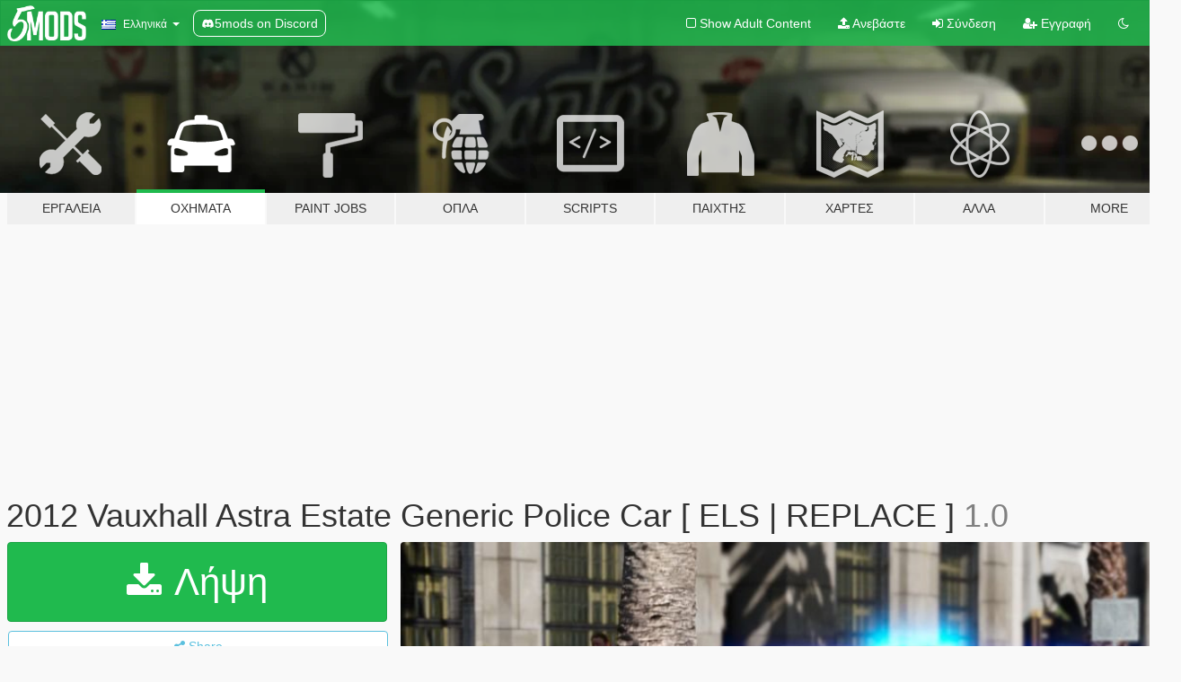

--- FILE ---
content_type: text/html; charset=utf-8
request_url: https://el.gta5-mods.com/vehicles/2012-vauxhall-astra-estate-generic-police-car-els-replace
body_size: 17207
content:

<!DOCTYPE html>
<html lang="el" dir="ltr">
<head>
	<title>
		2012 Vauxhall Astra Estate Generic Police Car [ ELS | REPLACE ] - GTA5-Mods.com
	</title>

		<script
		  async
		  src="https://hb.vntsm.com/v4/live/vms/sites/gta5-mods.com/index.js"
        ></script>

        <script>
          self.__VM = self.__VM || [];
          self.__VM.push(function (admanager, scope) {
            scope.Config.buildPlacement((configBuilder) => {
              configBuilder.add("billboard");
              configBuilder.addDefaultOrUnique("mobile_mpu").setBreakPoint("mobile")
            }).display("top-ad");

            scope.Config.buildPlacement((configBuilder) => {
              configBuilder.add("leaderboard");
              configBuilder.addDefaultOrUnique("mobile_mpu").setBreakPoint("mobile")
            }).display("central-ad");

            scope.Config.buildPlacement((configBuilder) => {
              configBuilder.add("mpu");
              configBuilder.addDefaultOrUnique("mobile_mpu").setBreakPoint("mobile")
            }).display("side-ad");

            scope.Config.buildPlacement((configBuilder) => {
              configBuilder.add("leaderboard");
              configBuilder.addDefaultOrUnique("mpu").setBreakPoint({ mediaQuery: "max-width:1200px" })
            }).display("central-ad-2");

            scope.Config.buildPlacement((configBuilder) => {
              configBuilder.add("leaderboard");
              configBuilder.addDefaultOrUnique("mobile_mpu").setBreakPoint("mobile")
            }).display("bottom-ad");

            scope.Config.buildPlacement((configBuilder) => {
              configBuilder.add("desktop_takeover");
              configBuilder.addDefaultOrUnique("mobile_takeover").setBreakPoint("mobile")
            }).display("takeover-ad");

            scope.Config.get('mpu').display('download-ad-1');
          });
        </script>

	<meta charset="utf-8">
	<meta name="viewport" content="width=320, initial-scale=1.0, maximum-scale=1.0">
	<meta http-equiv="X-UA-Compatible" content="IE=edge">
	<meta name="msapplication-config" content="none">
	<meta name="theme-color" content="#20ba4e">
	<meta name="msapplication-navbutton-color" content="#20ba4e">
	<meta name="apple-mobile-web-app-capable" content="yes">
	<meta name="apple-mobile-web-app-status-bar-style" content="#20ba4e">
	<meta name="csrf-param" content="authenticity_token" />
<meta name="csrf-token" content="BRI6LgrIcxEyF81gkgjlQjZkVbHmcEJgfDc53yIU3yDyTMoszB61GyvP41eVWzM6y6PMn0EQWc5cn4gGFLZnIA==" />
	    <!--suppress ALL -->

    <meta property="og:url" content="https://el.gta5-mods.com/vehicles/2012-vauxhall-astra-estate-generic-police-car-els-replace">
    <meta property="og:title" content="2012 Vauxhall Astra Estate Generic Police Car [ ELS | REPLACE ]">
    <meta property="og:description" content="This is my first full convert from GTA:SA as well as my first attempt at templating! There will be bugs im sure and its not as high quality as some modders but for a first attempt this has turned out ok in my opinion!   Reskins allowed but please do NOT reupload the model, please link back to this one.   2012 Vauxhall Astra Estate Generic UK Police   Model: GTASA miki_mays  Converted to GTAV: TheCopman123  Model Fixes &amp;amp; Edits: TheC...">
    <meta property="og:site_name" content="GTA5-Mods.com">
    <meta property="og:image" content="https://img.gta5-mods.com/q75/images/2012-vauxhall-astra-estate-generic-police-car-els-replace/b5b44d-20190428191919_1.jpg">

    <meta name="twitter:card" content="summary_large_image">
    <meta name="twitter:site" content="@5mods">
    <meta name="twitter:title" content="2012 Vauxhall Astra Estate Generic Police Car [ ELS | REPLACE ]">
    <meta name="twitter:description" content="This is my first full convert from GTA:SA as well as my first attempt at templating! There will be bugs im sure and its not as high quality as some modders but for a first attempt this has turned out ok in my opinion!   Reskins allowed but please do NOT reupload the model, please link back to this one.   2012 Vauxhall Astra Estate Generic UK Police   Model: GTASA miki_mays  Converted to GTAV: TheCopman123  Model Fixes &amp;amp; Edits: TheC...">
    <meta name="twitter:image" content="https://img.gta5-mods.com/q75/images/2012-vauxhall-astra-estate-generic-police-car-els-replace/b5b44d-20190428191919_1.jpg">


	<link rel="shortcut icon" type="image/x-icon" href="https://images.gta5-mods.com/icons/favicon.png">
	<link rel="stylesheet" media="screen" href="/assets/application-7e510725ebc5c55e88a9fd87c027a2aa9e20126744fbac89762e0fd54819c399.css" />
	    <link rel="alternate" hreflang="id" href="https://id.gta5-mods.com/vehicles/2012-vauxhall-astra-estate-generic-police-car-els-replace">
    <link rel="alternate" hreflang="ms" href="https://ms.gta5-mods.com/vehicles/2012-vauxhall-astra-estate-generic-police-car-els-replace">
    <link rel="alternate" hreflang="bg" href="https://bg.gta5-mods.com/vehicles/2012-vauxhall-astra-estate-generic-police-car-els-replace">
    <link rel="alternate" hreflang="ca" href="https://ca.gta5-mods.com/vehicles/2012-vauxhall-astra-estate-generic-police-car-els-replace">
    <link rel="alternate" hreflang="cs" href="https://cs.gta5-mods.com/vehicles/2012-vauxhall-astra-estate-generic-police-car-els-replace">
    <link rel="alternate" hreflang="da" href="https://da.gta5-mods.com/vehicles/2012-vauxhall-astra-estate-generic-police-car-els-replace">
    <link rel="alternate" hreflang="de" href="https://de.gta5-mods.com/vehicles/2012-vauxhall-astra-estate-generic-police-car-els-replace">
    <link rel="alternate" hreflang="el" href="https://el.gta5-mods.com/vehicles/2012-vauxhall-astra-estate-generic-police-car-els-replace">
    <link rel="alternate" hreflang="en" href="https://www.gta5-mods.com/vehicles/2012-vauxhall-astra-estate-generic-police-car-els-replace">
    <link rel="alternate" hreflang="es" href="https://es.gta5-mods.com/vehicles/2012-vauxhall-astra-estate-generic-police-car-els-replace">
    <link rel="alternate" hreflang="fr" href="https://fr.gta5-mods.com/vehicles/2012-vauxhall-astra-estate-generic-police-car-els-replace">
    <link rel="alternate" hreflang="gl" href="https://gl.gta5-mods.com/vehicles/2012-vauxhall-astra-estate-generic-police-car-els-replace">
    <link rel="alternate" hreflang="ko" href="https://ko.gta5-mods.com/vehicles/2012-vauxhall-astra-estate-generic-police-car-els-replace">
    <link rel="alternate" hreflang="hi" href="https://hi.gta5-mods.com/vehicles/2012-vauxhall-astra-estate-generic-police-car-els-replace">
    <link rel="alternate" hreflang="it" href="https://it.gta5-mods.com/vehicles/2012-vauxhall-astra-estate-generic-police-car-els-replace">
    <link rel="alternate" hreflang="hu" href="https://hu.gta5-mods.com/vehicles/2012-vauxhall-astra-estate-generic-police-car-els-replace">
    <link rel="alternate" hreflang="mk" href="https://mk.gta5-mods.com/vehicles/2012-vauxhall-astra-estate-generic-police-car-els-replace">
    <link rel="alternate" hreflang="nl" href="https://nl.gta5-mods.com/vehicles/2012-vauxhall-astra-estate-generic-police-car-els-replace">
    <link rel="alternate" hreflang="nb" href="https://no.gta5-mods.com/vehicles/2012-vauxhall-astra-estate-generic-police-car-els-replace">
    <link rel="alternate" hreflang="pl" href="https://pl.gta5-mods.com/vehicles/2012-vauxhall-astra-estate-generic-police-car-els-replace">
    <link rel="alternate" hreflang="pt-BR" href="https://pt.gta5-mods.com/vehicles/2012-vauxhall-astra-estate-generic-police-car-els-replace">
    <link rel="alternate" hreflang="ro" href="https://ro.gta5-mods.com/vehicles/2012-vauxhall-astra-estate-generic-police-car-els-replace">
    <link rel="alternate" hreflang="ru" href="https://ru.gta5-mods.com/vehicles/2012-vauxhall-astra-estate-generic-police-car-els-replace">
    <link rel="alternate" hreflang="sl" href="https://sl.gta5-mods.com/vehicles/2012-vauxhall-astra-estate-generic-police-car-els-replace">
    <link rel="alternate" hreflang="fi" href="https://fi.gta5-mods.com/vehicles/2012-vauxhall-astra-estate-generic-police-car-els-replace">
    <link rel="alternate" hreflang="sv" href="https://sv.gta5-mods.com/vehicles/2012-vauxhall-astra-estate-generic-police-car-els-replace">
    <link rel="alternate" hreflang="vi" href="https://vi.gta5-mods.com/vehicles/2012-vauxhall-astra-estate-generic-police-car-els-replace">
    <link rel="alternate" hreflang="tr" href="https://tr.gta5-mods.com/vehicles/2012-vauxhall-astra-estate-generic-police-car-els-replace">
    <link rel="alternate" hreflang="uk" href="https://uk.gta5-mods.com/vehicles/2012-vauxhall-astra-estate-generic-police-car-els-replace">
    <link rel="alternate" hreflang="zh-CN" href="https://zh.gta5-mods.com/vehicles/2012-vauxhall-astra-estate-generic-police-car-els-replace">

  <script src="/javascripts/ads.js"></script>

		<!-- Nexus Google Tag Manager -->
		<script nonce="true">
//<![CDATA[
				window.dataLayer = window.dataLayer || [];

						window.dataLayer.push({
								login_status: 'Guest',
								user_id: undefined,
								gta5mods_id: undefined,
						});

//]]>
</script>
		<script nonce="true">
//<![CDATA[
				(function(w,d,s,l,i){w[l]=w[l]||[];w[l].push({'gtm.start':
				new Date().getTime(),event:'gtm.js'});var f=d.getElementsByTagName(s)[0],
				j=d.createElement(s),dl=l!='dataLayer'?'&l='+l:'';j.async=true;j.src=
				'https://www.googletagmanager.com/gtm.js?id='+i+dl;f.parentNode.insertBefore(j,f);
				})(window,document,'script','dataLayer','GTM-KCVF2WQ');

//]]>
</script>		<!-- End Nexus Google Tag Manager -->
</head>
<body class=" el">
	<!-- Google Tag Manager (noscript) -->
	<noscript><iframe src="https://www.googletagmanager.com/ns.html?id=GTM-KCVF2WQ"
										height="0" width="0" style="display:none;visibility:hidden"></iframe></noscript>
	<!-- End Google Tag Manager (noscript) -->

<div id="page-cover"></div>
<div id="page-loading">
	<span class="graphic"></span>
	<span class="message">Φορτώνει...</span>
</div>

<div id="page-cover"></div>

<nav id="main-nav" class="navbar navbar-default">
  <div class="container">
    <div class="navbar-header">
      <a class="navbar-brand" href="/"></a>

      <ul class="nav navbar-nav">
        <li id="language-dropdown" class="dropdown">
          <a href="#language" class="dropdown-toggle" data-toggle="dropdown">
            <span class="famfamfam-flag-gr icon"></span>&nbsp;
            <span class="language-name">Ελληνικά</span>
            <span class="caret"></span>
          </a>

          <ul class="dropdown-menu dropdown-menu-with-footer">
                <li>
                  <a href="https://id.gta5-mods.com/vehicles/2012-vauxhall-astra-estate-generic-police-car-els-replace">
                    <span class="famfamfam-flag-id"></span>
                    <span class="language-name">Bahasa Indonesia</span>
                  </a>
                </li>
                <li>
                  <a href="https://ms.gta5-mods.com/vehicles/2012-vauxhall-astra-estate-generic-police-car-els-replace">
                    <span class="famfamfam-flag-my"></span>
                    <span class="language-name">Bahasa Melayu</span>
                  </a>
                </li>
                <li>
                  <a href="https://bg.gta5-mods.com/vehicles/2012-vauxhall-astra-estate-generic-police-car-els-replace">
                    <span class="famfamfam-flag-bg"></span>
                    <span class="language-name">Български</span>
                  </a>
                </li>
                <li>
                  <a href="https://ca.gta5-mods.com/vehicles/2012-vauxhall-astra-estate-generic-police-car-els-replace">
                    <span class="famfamfam-flag-catalonia"></span>
                    <span class="language-name">Català</span>
                  </a>
                </li>
                <li>
                  <a href="https://cs.gta5-mods.com/vehicles/2012-vauxhall-astra-estate-generic-police-car-els-replace">
                    <span class="famfamfam-flag-cz"></span>
                    <span class="language-name">Čeština</span>
                  </a>
                </li>
                <li>
                  <a href="https://da.gta5-mods.com/vehicles/2012-vauxhall-astra-estate-generic-police-car-els-replace">
                    <span class="famfamfam-flag-dk"></span>
                    <span class="language-name">Dansk</span>
                  </a>
                </li>
                <li>
                  <a href="https://de.gta5-mods.com/vehicles/2012-vauxhall-astra-estate-generic-police-car-els-replace">
                    <span class="famfamfam-flag-de"></span>
                    <span class="language-name">Deutsch</span>
                  </a>
                </li>
                <li>
                  <a href="https://el.gta5-mods.com/vehicles/2012-vauxhall-astra-estate-generic-police-car-els-replace">
                    <span class="famfamfam-flag-gr"></span>
                    <span class="language-name">Ελληνικά</span>
                  </a>
                </li>
                <li>
                  <a href="https://www.gta5-mods.com/vehicles/2012-vauxhall-astra-estate-generic-police-car-els-replace">
                    <span class="famfamfam-flag-gb"></span>
                    <span class="language-name">English</span>
                  </a>
                </li>
                <li>
                  <a href="https://es.gta5-mods.com/vehicles/2012-vauxhall-astra-estate-generic-police-car-els-replace">
                    <span class="famfamfam-flag-es"></span>
                    <span class="language-name">Español</span>
                  </a>
                </li>
                <li>
                  <a href="https://fr.gta5-mods.com/vehicles/2012-vauxhall-astra-estate-generic-police-car-els-replace">
                    <span class="famfamfam-flag-fr"></span>
                    <span class="language-name">Français</span>
                  </a>
                </li>
                <li>
                  <a href="https://gl.gta5-mods.com/vehicles/2012-vauxhall-astra-estate-generic-police-car-els-replace">
                    <span class="famfamfam-flag-es-gl"></span>
                    <span class="language-name">Galego</span>
                  </a>
                </li>
                <li>
                  <a href="https://ko.gta5-mods.com/vehicles/2012-vauxhall-astra-estate-generic-police-car-els-replace">
                    <span class="famfamfam-flag-kr"></span>
                    <span class="language-name">한국어</span>
                  </a>
                </li>
                <li>
                  <a href="https://hi.gta5-mods.com/vehicles/2012-vauxhall-astra-estate-generic-police-car-els-replace">
                    <span class="famfamfam-flag-in"></span>
                    <span class="language-name">हिन्दी</span>
                  </a>
                </li>
                <li>
                  <a href="https://it.gta5-mods.com/vehicles/2012-vauxhall-astra-estate-generic-police-car-els-replace">
                    <span class="famfamfam-flag-it"></span>
                    <span class="language-name">Italiano</span>
                  </a>
                </li>
                <li>
                  <a href="https://hu.gta5-mods.com/vehicles/2012-vauxhall-astra-estate-generic-police-car-els-replace">
                    <span class="famfamfam-flag-hu"></span>
                    <span class="language-name">Magyar</span>
                  </a>
                </li>
                <li>
                  <a href="https://mk.gta5-mods.com/vehicles/2012-vauxhall-astra-estate-generic-police-car-els-replace">
                    <span class="famfamfam-flag-mk"></span>
                    <span class="language-name">Македонски</span>
                  </a>
                </li>
                <li>
                  <a href="https://nl.gta5-mods.com/vehicles/2012-vauxhall-astra-estate-generic-police-car-els-replace">
                    <span class="famfamfam-flag-nl"></span>
                    <span class="language-name">Nederlands</span>
                  </a>
                </li>
                <li>
                  <a href="https://no.gta5-mods.com/vehicles/2012-vauxhall-astra-estate-generic-police-car-els-replace">
                    <span class="famfamfam-flag-no"></span>
                    <span class="language-name">Norsk</span>
                  </a>
                </li>
                <li>
                  <a href="https://pl.gta5-mods.com/vehicles/2012-vauxhall-astra-estate-generic-police-car-els-replace">
                    <span class="famfamfam-flag-pl"></span>
                    <span class="language-name">Polski</span>
                  </a>
                </li>
                <li>
                  <a href="https://pt.gta5-mods.com/vehicles/2012-vauxhall-astra-estate-generic-police-car-els-replace">
                    <span class="famfamfam-flag-br"></span>
                    <span class="language-name">Português do Brasil</span>
                  </a>
                </li>
                <li>
                  <a href="https://ro.gta5-mods.com/vehicles/2012-vauxhall-astra-estate-generic-police-car-els-replace">
                    <span class="famfamfam-flag-ro"></span>
                    <span class="language-name">Română</span>
                  </a>
                </li>
                <li>
                  <a href="https://ru.gta5-mods.com/vehicles/2012-vauxhall-astra-estate-generic-police-car-els-replace">
                    <span class="famfamfam-flag-ru"></span>
                    <span class="language-name">Русский</span>
                  </a>
                </li>
                <li>
                  <a href="https://sl.gta5-mods.com/vehicles/2012-vauxhall-astra-estate-generic-police-car-els-replace">
                    <span class="famfamfam-flag-si"></span>
                    <span class="language-name">Slovenščina</span>
                  </a>
                </li>
                <li>
                  <a href="https://fi.gta5-mods.com/vehicles/2012-vauxhall-astra-estate-generic-police-car-els-replace">
                    <span class="famfamfam-flag-fi"></span>
                    <span class="language-name">Suomi</span>
                  </a>
                </li>
                <li>
                  <a href="https://sv.gta5-mods.com/vehicles/2012-vauxhall-astra-estate-generic-police-car-els-replace">
                    <span class="famfamfam-flag-se"></span>
                    <span class="language-name">Svenska</span>
                  </a>
                </li>
                <li>
                  <a href="https://vi.gta5-mods.com/vehicles/2012-vauxhall-astra-estate-generic-police-car-els-replace">
                    <span class="famfamfam-flag-vn"></span>
                    <span class="language-name">Tiếng Việt</span>
                  </a>
                </li>
                <li>
                  <a href="https://tr.gta5-mods.com/vehicles/2012-vauxhall-astra-estate-generic-police-car-els-replace">
                    <span class="famfamfam-flag-tr"></span>
                    <span class="language-name">Türkçe</span>
                  </a>
                </li>
                <li>
                  <a href="https://uk.gta5-mods.com/vehicles/2012-vauxhall-astra-estate-generic-police-car-els-replace">
                    <span class="famfamfam-flag-ua"></span>
                    <span class="language-name">Українська</span>
                  </a>
                </li>
                <li>
                  <a href="https://zh.gta5-mods.com/vehicles/2012-vauxhall-astra-estate-generic-police-car-els-replace">
                    <span class="famfamfam-flag-cn"></span>
                    <span class="language-name">中文</span>
                  </a>
                </li>
          </ul>
        </li>
        <li class="discord-link">
          <a href="https://discord.gg/2PR7aMzD4U" target="_blank" rel="noreferrer">
            <img src="https://images.gta5-mods.com/site/discord-header.svg" height="15px" alt="">
            <span>5mods on Discord</span>
          </a>
        </li>
      </ul>
    </div>

    <ul class="nav navbar-nav navbar-right">
        <li>
          <a href="/adult_filter" title="Light mode">
              <span class="fa fa-square-o"></span>
            <span>Show Adult <span class="adult-filter__content-text">Content</span></span>
          </a>
        </li>
      <li class="hidden-xs">
        <a href="/upload">
          <span class="icon fa fa-upload"></span>
          Ανεβάστε
        </a>
      </li>

        <li>
          <a href="/login?r=/vehicles/2012-vauxhall-astra-estate-generic-police-car-els-replace">
            <span class="icon fa fa-sign-in"></span>
            <span class="login-text">Σύνδεση</span>
          </a>
        </li>

        <li class="hidden-xs">
          <a href="/register?r=/vehicles/2012-vauxhall-astra-estate-generic-police-car-els-replace">
            <span class="icon fa fa-user-plus"></span>
            Εγγραφή
          </a>
        </li>

        <li>
            <a href="/dark_mode" title="Dark mode">
              <span class="fa fa-moon-o"></span>
            </a>
        </li>

      <li id="search-dropdown">
        <a href="#search" class="dropdown-toggle" data-toggle="dropdown">
          <span class="fa fa-search"></span>
        </a>

        <div class="dropdown-menu">
          <div class="form-inline">
            <div class="form-group">
              <div class="input-group">
                <div class="input-group-addon"><span  class="fa fa-search"></span></div>
                <input type="text" class="form-control" placeholder="Ψάξε για GTA 5 mods...">
              </div>
            </div>
            <button type="submit" class="btn btn-primary">
              Αναζήτηση
            </button>
          </div>
        </div>
      </li>
    </ul>
  </div>
</nav>

<div id="banner" class="vehicles">
  <div class="container hidden-xs">
    <div id="intro">
      <h1 class="styled">Καλωσόρισες στο GTA5-Mods.com</h1>
      <p>Select one of the following categories to start browsing the latest GTA 5 PC mods:</p>
    </div>
  </div>

  <div class="container">
    <ul id="navigation" class="clearfix el">
        <li class="tools ">
          <a href="/tools">
            <span class="icon-category"></span>
            <span class="label-border"></span>
            <span class="label-category ">
              <span>Εργαλεία</span>
            </span>
          </a>
        </li>
        <li class="vehicles active">
          <a href="/vehicles">
            <span class="icon-category"></span>
            <span class="label-border"></span>
            <span class="label-category ">
              <span>Οχήματα</span>
            </span>
          </a>
        </li>
        <li class="paintjobs ">
          <a href="/paintjobs">
            <span class="icon-category"></span>
            <span class="label-border"></span>
            <span class="label-category ">
              <span>Paint Jobs</span>
            </span>
          </a>
        </li>
        <li class="weapons ">
          <a href="/weapons">
            <span class="icon-category"></span>
            <span class="label-border"></span>
            <span class="label-category ">
              <span>Όπλα</span>
            </span>
          </a>
        </li>
        <li class="scripts ">
          <a href="/scripts">
            <span class="icon-category"></span>
            <span class="label-border"></span>
            <span class="label-category ">
              <span>Scripts</span>
            </span>
          </a>
        </li>
        <li class="player ">
          <a href="/player">
            <span class="icon-category"></span>
            <span class="label-border"></span>
            <span class="label-category ">
              <span>Παίχτης</span>
            </span>
          </a>
        </li>
        <li class="maps ">
          <a href="/maps">
            <span class="icon-category"></span>
            <span class="label-border"></span>
            <span class="label-category ">
              <span>Χάρτες</span>
            </span>
          </a>
        </li>
        <li class="misc ">
          <a href="/misc">
            <span class="icon-category"></span>
            <span class="label-border"></span>
            <span class="label-category ">
              <span>Άλλα</span>
            </span>
          </a>
        </li>
      <li id="more-dropdown" class="more dropdown">
        <a href="#more" class="dropdown-toggle" data-toggle="dropdown">
          <span class="icon-category"></span>
          <span class="label-border"></span>
          <span class="label-category ">
            <span>More</span>
          </span>
        </a>

        <ul class="dropdown-menu pull-right">
          <li>
            <a href="http://www.gta5cheats.com" target="_blank">
              <span class="fa fa-external-link"></span>
              GTA 5 Cheats
            </a>
          </li>
        </ul>
      </li>
    </ul>
  </div>
</div>

<div id="content">
  


<div id="file" class="container" data-user-file-id="81790">
  <div class="clearfix">
      <div id="top-ad" class="ad-container"></div>

    <h1>
      
      2012 Vauxhall Astra Estate Generic Police Car [ ELS | REPLACE ]
      <span class="version">1.0</span>

    </h1>
  </div>


    <div id="file-container" class="row">
      <div class="col-sm-5 col-lg-4">

          <a href="/vehicles/2012-vauxhall-astra-estate-generic-police-car-els-replace/download/69109" class="btn btn-primary btn-download" >
            <span class="fa fa-download"></span>
            Λήψη
          </a>

        <div class="file-actions">

          <div class="row">
            <div class="col-xs-12 share-container">
              <div id="share-list">
                <ul>
                  <li>
                    <a href="#share-facebook" class="facebook" title="Share to Facebook">
                      <span class="fa fa-facebook"></span>
                    </a>
                  </li>
                  <li>
                    <a href="#share-twitter" class="twitter" title="Share to Twitter" data-text="2012 Vauxhall Astra Estate Generic Police Car [ ELS | REPLACE ]">
                      <span class="fa fa-twitter"></span>
                    </a>
                  </li>
                  <li>
                    <a href="#share-vk" class="vk" title="Share to VKontakte">
                      <span class="fa fa-vk"></span>
                    </a>
                  </li>
                </ul>
              </div>

              <button class="btn btn-o-info btn-block">
                <span class="fa fa-share-alt "></span>
                <span>Share</span>
              </button>
            </div>

          </div>
        </div>
        <div class="panel panel-default">
          <div class="panel-body">
            <div class="user-panel row">
              <div class="col-xs-3">
                <a href="/users/TheCopman123">
                  <img class="img-responsive" src="https://img.gta5-mods.com/q75-w100-h100-cfill/avatars/302017/41b663-20191118200643_1.jpg" alt="41b663 20191118200643 1" />
                </a>
              </div>
              <div class="col-xs-9">
                <a class="username" href="/users/TheCopman123">TheCopman123</a>
                  <br/>
                  <div class="user-social">
                    





<a title="YouTube" target="_blank" href="https://www.youtube.com/user/TheCopman123"><span class="fa fa-youtube"></span></a>

<a title="Steam" target="_blank" href="http://steamcommunity.com/id/thecopman123"><span class="fa fa-steam-square"></span></a>




                  </div>

                  <div class="g-ytsubscribe" data-channel="TheCopman123" data-channelid="null" data-layout="default" data-count="default"></div>

                    <div class="button-donate">
                      
<div class="paypal-button-widget">
  <form method="post" action="https://www.paypal.com/cgi-bin/webscr" target="_blank">
    <input type="hidden" name="item_name" value="Donation for 2012 Vauxhall Astra Estate Generic Police Car [ ELS | REPLACE ] [GTA5-Mods.com]">
    <input type="hidden" name="lc" value="el_GR">
    <input type="hidden" name="no_shipping" value="1">
    <input type="hidden" name="cmd" value="_donations">
    <input type="hidden" name="business" value="dominicanders99@outlook.com">
    <input type="hidden" name="bn" value="JavaScriptButtons_donate">
    <input type="hidden" name="notify_url" value="https://www.gta5-mods.com/ipn">
    <input type="hidden" name="custom" value="[302017, -1, 81790]">
    <button class="paypal-button paypal-style-primary paypal-size-small" type="submit" dir="ltr">
        <span class="paypal-button-logo">
          <img src="[data-uri]">
        </span><span class="paypal-button-content" dir="auto">
          Κάντε δωρεά με <img alt="PayPal" src="[data-uri]" />
        </span>
    </button>
  </form>
</div>
                    </div>

              </div>
            </div>
          </div>
        </div>

          <div class="panel panel-default hidden-xs">
            <div class="panel-body">
  <h3 class="mt-0">
    <i class="fa fa-list-alt"></i>
    <span class="translation_missing" title="translation missing: el.user_file.all_versions">All Versions</span>
  </h3>
      <div class="well pull-left file-version-container ">
        <div class="pull-left">
          <i class="fa fa-file"></i>&nbsp;1.0 <span>(current)</span>
          <p>
            <span class="num-downloads">2.841 λήψεις <span class="file-size">, 10 MB</span></span>
            <br/><span class="num-downloads">28 Απρίλιος 2019</span>
          </p>
        </div>
        <div class="pull-right" >
                  <a target="_blank" href="https://www.virustotal.com/file/2d5bd52ab0518b92f478957e5192862fb87e92a4099c3e3dfd5fb0790fcf266b/analysis/1556480114/"><i data-container="body" data-trigger="hover" data-toggle="popover" data-placement="top" data-html="true" data-title="<b class='color-success'>This file is safe <i class='fa fa-check-circle-o'></i></b>" data-content="<i>This file has been scanned for viruses and is safe to download.</i>" class="fa fa-shield vt-version"></i></a>

              <a target="_blank" href="/vehicles/2012-vauxhall-astra-estate-generic-police-car-els-replace/download/69109"><i class="fa fa-download download-version"></i></a>
        </div>
      </div>
</div>
          </div>

          <div id="side-ad" class="ad-container"></div>

        <div class="file-list">
            <div class="col-xs-12 hidden-xs">
              <h4>More mods by <a class="username" href="/users/TheCopman123">TheCopman123</a>:</h4>
                
<div class="file-list-obj">
  <a href="/paintjobs/2015-avon-and-somerset-police-bmw-530d-traffic-car" title="2015 Avon and Somerset Police BMW 530D Traffic Car" class="preview empty">

    <img title="2015 Avon and Somerset Police BMW 530D Traffic Car" class="img-responsive" alt="2015 Avon and Somerset Police BMW 530D Traffic Car" src="https://img.gta5-mods.com/q75-w500-h333-cfill/images/2015-avon-and-somerset-police-bmw-530d-traffic-car/f13a93-20181128143959_1.jpg" />

      <ul class="categories">
            <li>Livery</li>
      </ul>

      <div class="stats">
        <div>
        </div>
        <div>
          <span title="774 Λήψεις">
            <span class="fa fa-download"></span> 774
          </span>
          <span class="stats-likes" title="Αρέσει σε 5">
            <span class="fa fa-thumbs-up"></span> 5
          </span>
        </div>
      </div>

  </a>
  <div class="details">
    <div class="top">
      <div class="name">
        <a href="/paintjobs/2015-avon-and-somerset-police-bmw-530d-traffic-car" title="2015 Avon and Somerset Police BMW 530D Traffic Car">
          <span dir="ltr">2015 Avon and Somerset Police BMW 530D Traffic Car</span>
        </a>
      </div>
        <div class="version" dir="ltr" title="1.0">1.0</div>
    </div>
    <div class="bottom">
      <span class="bottom-by">By</span> <a href="/users/TheCopman123" title="TheCopman123">TheCopman123</a>
    </div>
  </div>
</div>
                
<div class="file-list-obj">
  <a href="/vehicles/bmw-1-series-unmarked-els-replace" title="BMW 1 Series Unmarked [ ELS | REPLACE ]" class="preview empty">

    <img title="BMW 1 Series Unmarked [ ELS | REPLACE ]" class="img-responsive" alt="BMW 1 Series Unmarked [ ELS | REPLACE ]" src="https://img.gta5-mods.com/q75-w500-h333-cfill/images/bmw-1-series-unmarked-els-replace/963359-20190116112720_1.jpg" />

      <ul class="categories">
            <li>Bmw</li>
      </ul>

      <div class="stats">
        <div>
            <span title="4.3 star rating">
              <span class="fa fa-star"></span> 4.3
            </span>
        </div>
        <div>
          <span title="3.407 Λήψεις">
            <span class="fa fa-download"></span> 3.407
          </span>
          <span class="stats-likes" title="Αρέσει σε 21">
            <span class="fa fa-thumbs-up"></span> 21
          </span>
        </div>
      </div>

  </a>
  <div class="details">
    <div class="top">
      <div class="name">
        <a href="/vehicles/bmw-1-series-unmarked-els-replace" title="BMW 1 Series Unmarked [ ELS | REPLACE ]">
          <span dir="ltr">BMW 1 Series Unmarked [ ELS | REPLACE ]</span>
        </a>
      </div>
        <div class="version" dir="ltr" title="1.0">1.0</div>
    </div>
    <div class="bottom">
      <span class="bottom-by">By</span> <a href="/users/TheCopman123" title="TheCopman123">TheCopman123</a>
    </div>
  </div>
</div>
                
<div class="file-list-obj">
  <a href="/vehicles/mitsubishi-evo-x-unmarked-police-car-fictional-replace-els" title="Mitsubishi Evo X Unmarked Police Car (Fictional) [ REPLACE | ELS ]" class="preview empty">

    <img title="Mitsubishi Evo X Unmarked Police Car (Fictional) [ REPLACE | ELS ]" class="img-responsive" alt="Mitsubishi Evo X Unmarked Police Car (Fictional) [ REPLACE | ELS ]" src="https://img.gta5-mods.com/q75-w500-h333-cfill/images/mitsubishi-evo-x-unmarked-police-car-fictional-replace-els/7c3426-20190609194406_1.jpg" />

      <ul class="categories">
            <li>Car</li>
      </ul>

      <div class="stats">
        <div>
            <span title="4.5 star rating">
              <span class="fa fa-star"></span> 4.5
            </span>
        </div>
        <div>
          <span title="12.755 Λήψεις">
            <span class="fa fa-download"></span> 12.755
          </span>
          <span class="stats-likes" title="Αρέσει σε 71">
            <span class="fa fa-thumbs-up"></span> 71
          </span>
        </div>
      </div>

  </a>
  <div class="details">
    <div class="top">
      <div class="name">
        <a href="/vehicles/mitsubishi-evo-x-unmarked-police-car-fictional-replace-els" title="Mitsubishi Evo X Unmarked Police Car (Fictional) [ REPLACE | ELS ]">
          <span dir="ltr">Mitsubishi Evo X Unmarked Police Car (Fictional) [ REPLACE | ELS ]</span>
        </a>
      </div>
        <div class="version" dir="ltr" title="1.0">1.0</div>
    </div>
    <div class="bottom">
      <span class="bottom-by">By</span> <a href="/users/TheCopman123" title="TheCopman123">TheCopman123</a>
    </div>
  </div>
</div>
                
<div class="file-list-obj">
  <a href="/vehicles/2016-btp-ford-focus-estate-marked-unmarked-els-replace" title="2016 BTP Ford Focus Estate Marked & Unmarked [ ELS | REPLACE ]" class="preview empty">

    <img title="2016 BTP Ford Focus Estate Marked & Unmarked [ ELS | REPLACE ]" class="img-responsive" alt="2016 BTP Ford Focus Estate Marked & Unmarked [ ELS | REPLACE ]" src="https://img.gta5-mods.com/q75-w500-h333-cfill/images/2016-btp-ford-focus-estate-marked-unmarked-els-replace/dde964-20190702101305_1.jpg" />

      <ul class="categories">
            <li>Car</li>
            <li>Emergency</li>
      </ul>

      <div class="stats">
        <div>
            <span title="4.75 star rating">
              <span class="fa fa-star"></span> 4.75
            </span>
        </div>
        <div>
          <span title="1.931 Λήψεις">
            <span class="fa fa-download"></span> 1.931
          </span>
          <span class="stats-likes" title="Αρέσει σε 15">
            <span class="fa fa-thumbs-up"></span> 15
          </span>
        </div>
      </div>

  </a>
  <div class="details">
    <div class="top">
      <div class="name">
        <a href="/vehicles/2016-btp-ford-focus-estate-marked-unmarked-els-replace" title="2016 BTP Ford Focus Estate Marked & Unmarked [ ELS | REPLACE ]">
          <span dir="ltr">2016 BTP Ford Focus Estate Marked & Unmarked [ ELS | REPLACE ]</span>
        </a>
      </div>
        <div class="version" dir="ltr" title="1.0">1.0</div>
    </div>
    <div class="bottom">
      <span class="bottom-by">By</span> <a href="/users/TheCopman123" title="TheCopman123">TheCopman123</a>
    </div>
  </div>
</div>
                
<div class="file-list-obj">
  <a href="/vehicles/2009-subaru-impreza-wrx-fire-car" title="2009 Subaru Impreza WRX Fire Car" class="preview empty">

    <img title="2009 Subaru Impreza WRX Fire Car" class="img-responsive" alt="2009 Subaru Impreza WRX Fire Car" src="https://img.gta5-mods.com/q75-w500-h333-cfill/images/2009-subaru-impreza-wrx-fire-car/cb7e9d-20190917093349_1.jpg" />

      <ul class="categories">
            <li>Car</li>
            <li>Emergency</li>
            <li>Els</li>
      </ul>

      <div class="stats">
        <div>
            <span title="5.0 star rating">
              <span class="fa fa-star"></span> 5.0
            </span>
        </div>
        <div>
          <span title="1.293 Λήψεις">
            <span class="fa fa-download"></span> 1.293
          </span>
          <span class="stats-likes" title="Αρέσει σε 18">
            <span class="fa fa-thumbs-up"></span> 18
          </span>
        </div>
      </div>

  </a>
  <div class="details">
    <div class="top">
      <div class="name">
        <a href="/vehicles/2009-subaru-impreza-wrx-fire-car" title="2009 Subaru Impreza WRX Fire Car">
          <span dir="ltr">2009 Subaru Impreza WRX Fire Car</span>
        </a>
      </div>
        <div class="version" dir="ltr" title="1.0">1.0</div>
    </div>
    <div class="bottom">
      <span class="bottom-by">By</span> <a href="/users/TheCopman123" title="TheCopman123">TheCopman123</a>
    </div>
  </div>
</div>
            </div>

        </div>
      </div>

      <div class="col-sm-7 col-lg-8">
          <div id="file-media">
            <!-- Cover Media -->
            <div class="text-center">

                <a target="_blank" class="thumbnail mfp-image cover-media" title="2012 Vauxhall Astra Estate Generic Police Car [ ELS | REPLACE ]" href="https://img.gta5-mods.com/q95/images/2012-vauxhall-astra-estate-generic-police-car-els-replace/b5b44d-20190428191919_1.jpg"><img class="img-responsive" src="https://img.gta5-mods.com/q85-w800/images/2012-vauxhall-astra-estate-generic-police-car-els-replace/b5b44d-20190428191919_1.jpg" alt="B5b44d 20190428191919 1" /></a>
            </div>

            <!-- Remaining Media -->
              <div class="media-thumbnails row">
                    <div class="col-xs-4 col-md-2">
                      <a target="_blank" class="thumbnail mfp-image" title="2012 Vauxhall Astra Estate Generic Police Car [ ELS | REPLACE ]" href="https://img.gta5-mods.com/q95/images/2012-vauxhall-astra-estate-generic-police-car-els-replace/f6bdb5-20190428191611_1.jpg"><img class="img-responsive" src="https://img.gta5-mods.com/q75-w350-h233-cfill/images/2012-vauxhall-astra-estate-generic-police-car-els-replace/f6bdb5-20190428191611_1.jpg" alt="F6bdb5 20190428191611 1" /></a>
                    </div>
                    <div class="col-xs-4 col-md-2">
                      <a target="_blank" class="thumbnail mfp-image" title="2012 Vauxhall Astra Estate Generic Police Car [ ELS | REPLACE ]" href="https://img.gta5-mods.com/q95/images/2012-vauxhall-astra-estate-generic-police-car-els-replace/f6bdb5-20190428191622_1.jpg"><img class="img-responsive" src="https://img.gta5-mods.com/q75-w350-h233-cfill/images/2012-vauxhall-astra-estate-generic-police-car-els-replace/f6bdb5-20190428191622_1.jpg" alt="F6bdb5 20190428191622 1" /></a>
                    </div>
                    <div class="col-xs-4 col-md-2">
                      <a target="_blank" class="thumbnail mfp-image" title="2012 Vauxhall Astra Estate Generic Police Car [ ELS | REPLACE ]" href="https://img.gta5-mods.com/q95/images/2012-vauxhall-astra-estate-generic-police-car-els-replace/f6bdb5-20190428191633_1.jpg"><img class="img-responsive" src="https://img.gta5-mods.com/q75-w350-h233-cfill/images/2012-vauxhall-astra-estate-generic-police-car-els-replace/f6bdb5-20190428191633_1.jpg" alt="F6bdb5 20190428191633 1" /></a>
                    </div>
                    <div class="col-xs-4 col-md-2">
                      <a target="_blank" class="thumbnail mfp-image" title="2012 Vauxhall Astra Estate Generic Police Car [ ELS | REPLACE ]" href="https://img.gta5-mods.com/q95/images/2012-vauxhall-astra-estate-generic-police-car-els-replace/f6bdb5-20190428191717_1.jpg"><img class="img-responsive" src="https://img.gta5-mods.com/q75-w350-h233-cfill/images/2012-vauxhall-astra-estate-generic-police-car-els-replace/f6bdb5-20190428191717_1.jpg" alt="F6bdb5 20190428191717 1" /></a>
                    </div>
                    <div class="col-xs-4 col-md-2">
                      <a target="_blank" class="thumbnail mfp-image" title="2012 Vauxhall Astra Estate Generic Police Car [ ELS | REPLACE ]" href="https://img.gta5-mods.com/q95/images/2012-vauxhall-astra-estate-generic-police-car-els-replace/f6bdb5-20190428191732_1.jpg"><img class="img-responsive" src="https://img.gta5-mods.com/q75-w350-h233-cfill/images/2012-vauxhall-astra-estate-generic-police-car-els-replace/f6bdb5-20190428191732_1.jpg" alt="F6bdb5 20190428191732 1" /></a>
                    </div>
                    <div class="col-xs-4 col-md-2">
                      <a target="_blank" class="thumbnail mfp-image" title="2012 Vauxhall Astra Estate Generic Police Car [ ELS | REPLACE ]" href="https://img.gta5-mods.com/q95/images/2012-vauxhall-astra-estate-generic-police-car-els-replace/f6bdb5-20190428191819_1.jpg"><img class="img-responsive" src="https://img.gta5-mods.com/q75-w350-h233-cfill/images/2012-vauxhall-astra-estate-generic-police-car-els-replace/f6bdb5-20190428191819_1.jpg" alt="F6bdb5 20190428191819 1" /></a>
                    </div>

                  <div class="extra-media collapse">
                        <div class="col-xs-4 col-md-2">
                          <a target="_blank" class="thumbnail mfp-image" title="2012 Vauxhall Astra Estate Generic Police Car [ ELS | REPLACE ]" href="https://img.gta5-mods.com/q95/images/2012-vauxhall-astra-estate-generic-police-car-els-replace/f6bdb5-20190428191905_1.jpg"><img class="img-responsive" src="https://img.gta5-mods.com/q75-w350-h233-cfill/images/2012-vauxhall-astra-estate-generic-police-car-els-replace/f6bdb5-20190428191905_1.jpg" alt="F6bdb5 20190428191905 1" /></a>
                        </div>
                        <div class="col-xs-4 col-md-2">
                          <a target="_blank" class="thumbnail mfp-image" title="2012 Vauxhall Astra Estate Generic Police Car [ ELS | REPLACE ]" href="https://img.gta5-mods.com/q95/images/2012-vauxhall-astra-estate-generic-police-car-els-replace/f6bdb5-20190428191952_1.jpg"><img class="img-responsive" src="https://img.gta5-mods.com/q75-w350-h233-cfill/images/2012-vauxhall-astra-estate-generic-police-car-els-replace/f6bdb5-20190428191952_1.jpg" alt="F6bdb5 20190428191952 1" /></a>
                        </div>
                        <div class="col-xs-4 col-md-2">
                          
  <a href="https://www.youtube.com/watch?v=RwUvyMKLa-s" class="thumbnail mfp-iframe" data-video-source="YOUTUBE" data-video-source-id="RwUvyMKLa-s" data-username="EnRo">
    
    <span class="play-button fa fa-youtube-play"></span>
    <img class="img-responsive" src="https://img.youtube.com/vi/RwUvyMKLa-s/mqdefault.jpg" alt="Mqdefault" />
  </a>


                        </div>
                  </div>
              </div>

                <a href="#more" class="media-limit btn btn-o-primary btn-block btn-sm">
                  <span class="fa fa-angle-down"></span>
                  Expand to see all images and videos
                  <span class="fa fa-angle-down"></span>
                </a>
          </div>

        <h3 class="clearfix" dir="auto">
          <div class="pull-left file-stats">
            <i class="fa fa-cloud-download pull-left download-icon"></i>
            <div class="file-stat file-downloads pull-left">
              <span class="num-downloads">2.842</span>
              <label>Λήψεις</label>
            </div>
            <i class="fa fa-thumbs-o-up pull-left like-icon"></i>
            <div class="file-stat file-likes pull-left">
              <span class="num-likes">15</span>
              <label>Likes</label>
            </div>
          </div>

                <span class="comment-average-container pull-right">
                    <span class="comment-average-rating" data-rating="5.0"></span>
                    <label>5.0 / 5 αστέρια (5 ψήφοι)</label>
                </span>
        </h3>
        <div id="featured-comment">
          <ul class="media-list pinned-comments">
            
          </ul>
        </div>
        <div class="visible-xs-block">
          <div class="panel panel-default">
            <div class="panel-body">
              <div class="file-description">
                      <span class="description-body description-collapsed" dir="auto">
                        This is my first full convert from GTA:SA as well as my first attempt at templating! There will be bugs im sure and its not as high quality as some modders but for a first attempt this has turned out ok in my opinion! <br/><br/>Reskins allowed but please do NOT reupload the model, please link back to this one. <br/><br/>2012 Vauxhall Astra Estate Generic UK Police <br/><br/>Model: GTASA miki_mays <br/>Converted to GTAV: TheCopman123 <br/>Model Fixes &amp; Edits: TheCopman123 <br/>Wheels: GTA:SA SerbianMods - edited &amp; converted: TheCopman123 <br/>Template: TheCopman123 <br/>Skin: TheCopman123 <br/>Whelen Justice &amp; Ions &amp; BB: James Radley <br/>Rear Boot Divider: James Radley <br/>Control Panel: CGTrader &amp; TheCopman123 <br/>Numberplates: TheCopman123<br/> CAR
                        <div class="read-more-button-container">
                          <div class="read-more-gradient"></div>
                          <div class="read-more-button">Show Full Description</div>
                        </div>
                      </span>
              </div>
                <div id=tag-list>
                    <div>
                      <a href="/all/tags/car/most-downloaded">
                            <span class="label label-default">
                              <span class="fa fa-tag"></span>
                              Car
                            </span>
                      </a>
                    </div>
                    <div>
                      <a href="/all/tags/emergency/most-downloaded">
                            <span class="label label-default">
                              <span class="fa fa-tag"></span>
                              Emergency
                            </span>
                      </a>
                    </div>
                    <div>
                      <a href="/all/tags/els/most-downloaded">
                            <span class="label label-default">
                              <span class="fa fa-tag"></span>
                              Els
                            </span>
                      </a>
                    </div>
                    <div>
                      <a href="/all/tags/vauxhall/most-downloaded">
                            <span class="label label-default">
                              <span class="fa fa-tag"></span>
                              Vauxhall
                            </span>
                      </a>
                    </div>
                </div>


              <div id="file-dates">

                <br/>
                <small title="28 Απρίλιος 2019 19:33">
                  <strong>Πρωτοανέβηκε:</strong>
                  28 Απρίλιος 2019
                  
                </small>

                  <br/>
                  <small title="28 Απρίλιος 2019 19:41">
                    <strong>Πιο πρόσφατη ενημέρωση:</strong>
                    28 Απρίλιος 2019
                  </small>

                  <br/>
                  <small title="14 Ιανουάριος 2026 10:07">
                    <strong>Last Downloaded:</strong>
                    πριν 8 μέρες
                  </small>
              </div>
            </div>
          </div>

          <div class="panel panel-default visible-xs-block">
            <div class="panel-body">
  <h3 class="mt-0">
    <i class="fa fa-list-alt"></i>
    <span class="translation_missing" title="translation missing: el.user_file.all_versions">All Versions</span>
  </h3>
      <div class="well pull-left file-version-container ">
        <div class="pull-left">
          <i class="fa fa-file"></i>&nbsp;1.0 <span>(current)</span>
          <p>
            <span class="num-downloads">2.841 λήψεις <span class="file-size">, 10 MB</span></span>
            <br/><span class="num-downloads">28 Απρίλιος 2019</span>
          </p>
        </div>
        <div class="pull-right" >
                  <a target="_blank" href="https://www.virustotal.com/file/2d5bd52ab0518b92f478957e5192862fb87e92a4099c3e3dfd5fb0790fcf266b/analysis/1556480114/"><i data-container="body" data-trigger="hover" data-toggle="popover" data-placement="top" data-html="true" data-title="<b class='color-success'>This file is safe <i class='fa fa-check-circle-o'></i></b>" data-content="<i>This file has been scanned for viruses and is safe to download.</i>" class="fa fa-shield vt-version"></i></a>

              <a target="_blank" href="/vehicles/2012-vauxhall-astra-estate-generic-police-car-els-replace/download/69109"><i class="fa fa-download download-version"></i></a>
        </div>
      </div>
</div>
          </div>

          <h3 class="clearfix comments-stats" dir="auto">
              <span class="pull-left">
                  <span class="num-comments" data-count="15">15 σχόλια</span>
              </span>
          </h3>
          <div id="comments_mobile"></div>

          <div class="file-list">
              <div class="col-xs-12">
                <h4>More mods by <a class="username" href="/users/TheCopman123">TheCopman123</a>:</h4>
                  
<div class="file-list-obj">
  <a href="/paintjobs/2015-avon-and-somerset-police-bmw-530d-traffic-car" title="2015 Avon and Somerset Police BMW 530D Traffic Car" class="preview empty">

    <img title="2015 Avon and Somerset Police BMW 530D Traffic Car" class="img-responsive" alt="2015 Avon and Somerset Police BMW 530D Traffic Car" src="https://img.gta5-mods.com/q75-w500-h333-cfill/images/2015-avon-and-somerset-police-bmw-530d-traffic-car/f13a93-20181128143959_1.jpg" />

      <ul class="categories">
            <li>Livery</li>
      </ul>

      <div class="stats">
        <div>
        </div>
        <div>
          <span title="774 Λήψεις">
            <span class="fa fa-download"></span> 774
          </span>
          <span class="stats-likes" title="Αρέσει σε 5">
            <span class="fa fa-thumbs-up"></span> 5
          </span>
        </div>
      </div>

  </a>
  <div class="details">
    <div class="top">
      <div class="name">
        <a href="/paintjobs/2015-avon-and-somerset-police-bmw-530d-traffic-car" title="2015 Avon and Somerset Police BMW 530D Traffic Car">
          <span dir="ltr">2015 Avon and Somerset Police BMW 530D Traffic Car</span>
        </a>
      </div>
        <div class="version" dir="ltr" title="1.0">1.0</div>
    </div>
    <div class="bottom">
      <span class="bottom-by">By</span> <a href="/users/TheCopman123" title="TheCopman123">TheCopman123</a>
    </div>
  </div>
</div>
                  
<div class="file-list-obj">
  <a href="/vehicles/bmw-1-series-unmarked-els-replace" title="BMW 1 Series Unmarked [ ELS | REPLACE ]" class="preview empty">

    <img title="BMW 1 Series Unmarked [ ELS | REPLACE ]" class="img-responsive" alt="BMW 1 Series Unmarked [ ELS | REPLACE ]" src="https://img.gta5-mods.com/q75-w500-h333-cfill/images/bmw-1-series-unmarked-els-replace/963359-20190116112720_1.jpg" />

      <ul class="categories">
            <li>Bmw</li>
      </ul>

      <div class="stats">
        <div>
            <span title="4.3 star rating">
              <span class="fa fa-star"></span> 4.3
            </span>
        </div>
        <div>
          <span title="3.407 Λήψεις">
            <span class="fa fa-download"></span> 3.407
          </span>
          <span class="stats-likes" title="Αρέσει σε 21">
            <span class="fa fa-thumbs-up"></span> 21
          </span>
        </div>
      </div>

  </a>
  <div class="details">
    <div class="top">
      <div class="name">
        <a href="/vehicles/bmw-1-series-unmarked-els-replace" title="BMW 1 Series Unmarked [ ELS | REPLACE ]">
          <span dir="ltr">BMW 1 Series Unmarked [ ELS | REPLACE ]</span>
        </a>
      </div>
        <div class="version" dir="ltr" title="1.0">1.0</div>
    </div>
    <div class="bottom">
      <span class="bottom-by">By</span> <a href="/users/TheCopman123" title="TheCopman123">TheCopman123</a>
    </div>
  </div>
</div>
                  
<div class="file-list-obj">
  <a href="/vehicles/mitsubishi-evo-x-unmarked-police-car-fictional-replace-els" title="Mitsubishi Evo X Unmarked Police Car (Fictional) [ REPLACE | ELS ]" class="preview empty">

    <img title="Mitsubishi Evo X Unmarked Police Car (Fictional) [ REPLACE | ELS ]" class="img-responsive" alt="Mitsubishi Evo X Unmarked Police Car (Fictional) [ REPLACE | ELS ]" src="https://img.gta5-mods.com/q75-w500-h333-cfill/images/mitsubishi-evo-x-unmarked-police-car-fictional-replace-els/7c3426-20190609194406_1.jpg" />

      <ul class="categories">
            <li>Car</li>
      </ul>

      <div class="stats">
        <div>
            <span title="4.5 star rating">
              <span class="fa fa-star"></span> 4.5
            </span>
        </div>
        <div>
          <span title="12.755 Λήψεις">
            <span class="fa fa-download"></span> 12.755
          </span>
          <span class="stats-likes" title="Αρέσει σε 71">
            <span class="fa fa-thumbs-up"></span> 71
          </span>
        </div>
      </div>

  </a>
  <div class="details">
    <div class="top">
      <div class="name">
        <a href="/vehicles/mitsubishi-evo-x-unmarked-police-car-fictional-replace-els" title="Mitsubishi Evo X Unmarked Police Car (Fictional) [ REPLACE | ELS ]">
          <span dir="ltr">Mitsubishi Evo X Unmarked Police Car (Fictional) [ REPLACE | ELS ]</span>
        </a>
      </div>
        <div class="version" dir="ltr" title="1.0">1.0</div>
    </div>
    <div class="bottom">
      <span class="bottom-by">By</span> <a href="/users/TheCopman123" title="TheCopman123">TheCopman123</a>
    </div>
  </div>
</div>
                  
<div class="file-list-obj">
  <a href="/vehicles/2016-btp-ford-focus-estate-marked-unmarked-els-replace" title="2016 BTP Ford Focus Estate Marked & Unmarked [ ELS | REPLACE ]" class="preview empty">

    <img title="2016 BTP Ford Focus Estate Marked & Unmarked [ ELS | REPLACE ]" class="img-responsive" alt="2016 BTP Ford Focus Estate Marked & Unmarked [ ELS | REPLACE ]" src="https://img.gta5-mods.com/q75-w500-h333-cfill/images/2016-btp-ford-focus-estate-marked-unmarked-els-replace/dde964-20190702101305_1.jpg" />

      <ul class="categories">
            <li>Car</li>
            <li>Emergency</li>
      </ul>

      <div class="stats">
        <div>
            <span title="4.75 star rating">
              <span class="fa fa-star"></span> 4.75
            </span>
        </div>
        <div>
          <span title="1.931 Λήψεις">
            <span class="fa fa-download"></span> 1.931
          </span>
          <span class="stats-likes" title="Αρέσει σε 15">
            <span class="fa fa-thumbs-up"></span> 15
          </span>
        </div>
      </div>

  </a>
  <div class="details">
    <div class="top">
      <div class="name">
        <a href="/vehicles/2016-btp-ford-focus-estate-marked-unmarked-els-replace" title="2016 BTP Ford Focus Estate Marked & Unmarked [ ELS | REPLACE ]">
          <span dir="ltr">2016 BTP Ford Focus Estate Marked & Unmarked [ ELS | REPLACE ]</span>
        </a>
      </div>
        <div class="version" dir="ltr" title="1.0">1.0</div>
    </div>
    <div class="bottom">
      <span class="bottom-by">By</span> <a href="/users/TheCopman123" title="TheCopman123">TheCopman123</a>
    </div>
  </div>
</div>
                  
<div class="file-list-obj">
  <a href="/vehicles/2009-subaru-impreza-wrx-fire-car" title="2009 Subaru Impreza WRX Fire Car" class="preview empty">

    <img title="2009 Subaru Impreza WRX Fire Car" class="img-responsive" alt="2009 Subaru Impreza WRX Fire Car" src="https://img.gta5-mods.com/q75-w500-h333-cfill/images/2009-subaru-impreza-wrx-fire-car/cb7e9d-20190917093349_1.jpg" />

      <ul class="categories">
            <li>Car</li>
            <li>Emergency</li>
            <li>Els</li>
      </ul>

      <div class="stats">
        <div>
            <span title="5.0 star rating">
              <span class="fa fa-star"></span> 5.0
            </span>
        </div>
        <div>
          <span title="1.293 Λήψεις">
            <span class="fa fa-download"></span> 1.293
          </span>
          <span class="stats-likes" title="Αρέσει σε 18">
            <span class="fa fa-thumbs-up"></span> 18
          </span>
        </div>
      </div>

  </a>
  <div class="details">
    <div class="top">
      <div class="name">
        <a href="/vehicles/2009-subaru-impreza-wrx-fire-car" title="2009 Subaru Impreza WRX Fire Car">
          <span dir="ltr">2009 Subaru Impreza WRX Fire Car</span>
        </a>
      </div>
        <div class="version" dir="ltr" title="1.0">1.0</div>
    </div>
    <div class="bottom">
      <span class="bottom-by">By</span> <a href="/users/TheCopman123" title="TheCopman123">TheCopman123</a>
    </div>
  </div>
</div>
              </div>
          </div>

        </div>

        <div class="hidden-xs">

          <ul class="nav nav-tabs" role="tablist">
              <li role="presentation" class="active">
                <a class="url-push" href="#description_tab" aria-controls="home" role="tab" data-toggle="tab">
                  <i class="fa fa-file-text-o"></i>
                  &nbsp;Description
                </a>
              </li>
              <li role="presentation">
                <a class="url-push" href="#comments_tab" aria-controls="profile" role="tab" data-toggle="tab">
                  <i class="fa fa-comments-o"></i>
                  &nbsp;Comments (15)
                </a>
              </li>
          </ul>

          <div class="tab-content">

            <!-- Default / Description Tab -->
            <div role="tabpanel" class="tab-pane  active " id="description_tab">
              <div class="panel panel-default" style="margin-top: 8px">
                <div class="panel-body">
                  <div class="file-description">
                        <span class="description-body " dir="auto">
                          This is my first full convert from GTA:SA as well as my first attempt at templating! There will be bugs im sure and its not as high quality as some modders but for a first attempt this has turned out ok in my opinion! <br/><br/>Reskins allowed but please do NOT reupload the model, please link back to this one. <br/><br/>2012 Vauxhall Astra Estate Generic UK Police <br/><br/>Model: GTASA miki_mays <br/>Converted to GTAV: TheCopman123 <br/>Model Fixes &amp; Edits: TheCopman123 <br/>Wheels: GTA:SA SerbianMods - edited &amp; converted: TheCopman123 <br/>Template: TheCopman123 <br/>Skin: TheCopman123 <br/>Whelen Justice &amp; Ions &amp; BB: James Radley <br/>Rear Boot Divider: James Radley <br/>Control Panel: CGTrader &amp; TheCopman123 <br/>Numberplates: TheCopman123<br/> CAR
                        </span>
                  </div>
                <div id=tag-list>
                    <div>
                      <a href="/all/tags/car/most-downloaded">
                            <span class="label label-default">
                              <span class="fa fa-tag"></span>
                              Car
                            </span>
                      </a>
                    </div>
                    <div>
                      <a href="/all/tags/emergency/most-downloaded">
                            <span class="label label-default">
                              <span class="fa fa-tag"></span>
                              Emergency
                            </span>
                      </a>
                    </div>
                    <div>
                      <a href="/all/tags/els/most-downloaded">
                            <span class="label label-default">
                              <span class="fa fa-tag"></span>
                              Els
                            </span>
                      </a>
                    </div>
                    <div>
                      <a href="/all/tags/vauxhall/most-downloaded">
                            <span class="label label-default">
                              <span class="fa fa-tag"></span>
                              Vauxhall
                            </span>
                      </a>
                    </div>
                </div>


                  <div id="file-dates">

                    <br/>
                    <small title="28 Απρίλιος 2019 19:33">
                      <strong>Πρωτοανέβηκε:</strong>
                      28 Απρίλιος 2019
                      
                    </small>

                      <br/>
                      <small title="28 Απρίλιος 2019 19:41">
                        <strong>Πιο πρόσφατη ενημέρωση:</strong>
                        28 Απρίλιος 2019
                      </small>

                      <br/>
                      <small title="14 Ιανουάριος 2026 10:07">
                        <strong>Last Downloaded:</strong>
                        πριν 8 μέρες
                      </small>
                  </div>
                </div>
              </div>
            </div>

            <!-- Comments Tab -->
            <div role="tabpanel" class="tab-pane " id="comments_tab">
              <div id="comments">
                <ul class="media-list pinned-comments">
                 

                </ul>


                <ul class="media-list comments-list">
                  
    <li id="comment-1403966" class="comment media " data-comment-id="1403966" data-username="gta5-mods" data-mentions="[]">
      <div class="media-left">
        <a href="/users/gta5%2Dmods"><img class="media-object" src="https://img.gta5-mods.com/q75-w100-h100-cfill/avatars/presets/default.jpg" alt="Default" /></a>
      </div>
      <div class="media-body">
        <div class="panel panel-default">
          <div class="panel-body">
            <div class="media-heading clearfix">
              <div class="pull-left flip" dir="auto">
                <a href="/users/gta5%2Dmods">gta5-mods</a>
                    
              </div>
              <div class="pull-right flip">
                

                
              </div>
            </div>

            <div class="comment-text " dir="auto"><p>This file has been approved automatically. If you think this file should not be here for any reason please report it.</p></div>

            <div class="media-details clearfix">
              <div class="row">
                <div class="col-md-8 text-left flip">


                  

                  
                </div>
                <div class="col-md-4 text-right flip" title="28 Απρίλιος 2019 19:41">28 Απρίλιος 2019</div>
              </div>
            </div>
          </div>
        </div>
      </div>
    </li>

    <li id="comment-1404045" class="comment media " data-comment-id="1404045" data-username="SerbianMods" data-mentions="[]">
      <div class="media-left">
        <a href="/users/SerbianMods"><img class="media-object" src="https://img.gta5-mods.com/q75-w100-h100-cfill/avatars/638074/9a3e6c-idk.jpg" alt="9a3e6c idk" /></a>
      </div>
      <div class="media-body">
        <div class="panel panel-default">
          <div class="panel-body">
            <div class="media-heading clearfix">
              <div class="pull-left flip" dir="auto">
                <a href="/users/SerbianMods">SerbianMods</a>
                    
              </div>
              <div class="pull-right flip">
                

                <span class="comment-rating" data-rating="5.0"></span>
              </div>
            </div>

            <div class="comment-text " dir="auto"><p>Oh, nice mod! Thanks to giving my credits for wheels! Cheers. </p></div>

            <div class="media-details clearfix">
              <div class="row">
                <div class="col-md-8 text-left flip">


                  

                  
                </div>
                <div class="col-md-4 text-right flip" title="28 Απρίλιος 2019 21:55">28 Απρίλιος 2019</div>
              </div>
            </div>
          </div>
        </div>
      </div>
    </li>

    <li id="comment-1404084" class="comment media " data-comment-id="1404084" data-username="Wildmandan" data-mentions="[]">
      <div class="media-left">
        <a href="/users/Wildmandan"><img class="media-object" src="https://img.gta5-mods.com/q75-w100-h100-cfill/avatars/659747/eb13e5-50243479_104522780574370_2636539860766873115_n.jpg" alt="Eb13e5 50243479 104522780574370 2636539860766873115 n" /></a>
      </div>
      <div class="media-body">
        <div class="panel panel-default">
          <div class="panel-body">
            <div class="media-heading clearfix">
              <div class="pull-left flip" dir="auto">
                <a href="/users/Wildmandan">Wildmandan</a>
                    
              </div>
              <div class="pull-right flip">
                

                <span class="comment-rating" data-rating="5.0"></span>
              </div>
            </div>

            <div class="comment-text " dir="auto"><p>Amazing. Would I be able to possibly do a west mids police reskin on this?</p></div>

            <div class="media-details clearfix">
              <div class="row">
                <div class="col-md-8 text-left flip">


                  

                  
                </div>
                <div class="col-md-4 text-right flip" title="28 Απρίλιος 2019 23:26">28 Απρίλιος 2019</div>
              </div>
            </div>
          </div>
        </div>
      </div>
    </li>

    <li id="comment-1404113" class="comment media " data-comment-id="1404113" data-username="TheCopman123" data-mentions="[&quot;Wildmandan&quot;]">
      <div class="media-left">
        <a href="/users/TheCopman123"><img class="media-object" src="https://img.gta5-mods.com/q75-w100-h100-cfill/avatars/302017/41b663-20191118200643_1.jpg" alt="41b663 20191118200643 1" /></a>
      </div>
      <div class="media-body">
        <div class="panel panel-default">
          <div class="panel-body">
            <div class="media-heading clearfix">
              <div class="pull-left flip" dir="auto">
                <a href="/users/TheCopman123">TheCopman123</a>
                    <label class="label label-primary">Δημιουργός</label>
              </div>
              <div class="pull-right flip">
                

                
              </div>
            </div>

            <div class="comment-text " dir="auto"><p><a class="mention" href="/users/Wildmandan">@Wildmandan</a> Of course!</p></div>

            <div class="media-details clearfix">
              <div class="row">
                <div class="col-md-8 text-left flip">


                  

                  
                </div>
                <div class="col-md-4 text-right flip" title="29 Απρίλιος 2019 00:47">29 Απρίλιος 2019</div>
              </div>
            </div>
          </div>
        </div>
      </div>
    </li>

    <li id="comment-1404265" class="comment media " data-comment-id="1404265" data-username="olib133" data-mentions="[]">
      <div class="media-left">
        <a href="/users/olib133"><img class="media-object" src="https://img.gta5-mods.com/q75-w100-h100-cfill/avatars/presets/default.jpg" alt="Default" /></a>
      </div>
      <div class="media-body">
        <div class="panel panel-default">
          <div class="panel-body">
            <div class="media-heading clearfix">
              <div class="pull-left flip" dir="auto">
                <a href="/users/olib133">olib133</a>
                    
              </div>
              <div class="pull-right flip">
                

                
              </div>
            </div>

            <div class="comment-text " dir="auto"><p>can we get a blue liberty bar with this plz</p></div>

            <div class="media-details clearfix">
              <div class="row">
                <div class="col-md-8 text-left flip">


                  

                  
                </div>
                <div class="col-md-4 text-right flip" title="29 Απρίλιος 2019 11:49">29 Απρίλιος 2019</div>
              </div>
            </div>
          </div>
        </div>
      </div>
    </li>

    <li id="comment-1404311" class="comment media " data-comment-id="1404311" data-username="Wildmandan" data-mentions="[&quot;TheCopman123&quot;]">
      <div class="media-left">
        <a href="/users/Wildmandan"><img class="media-object" src="https://img.gta5-mods.com/q75-w100-h100-cfill/avatars/659747/eb13e5-50243479_104522780574370_2636539860766873115_n.jpg" alt="Eb13e5 50243479 104522780574370 2636539860766873115 n" /></a>
      </div>
      <div class="media-body">
        <div class="panel panel-default">
          <div class="panel-body">
            <div class="media-heading clearfix">
              <div class="pull-left flip" dir="auto">
                <a href="/users/Wildmandan">Wildmandan</a>
                    
              </div>
              <div class="pull-right flip">
                

                
              </div>
            </div>

            <div class="comment-text " dir="auto"><p><a class="mention" href="/users/TheCopman123">@TheCopman123</a> Thats fantastic, thank you, I&#39;ll make sure everything is fully credited</p></div>

            <div class="media-details clearfix">
              <div class="row">
                <div class="col-md-8 text-left flip">


                  

                  
                </div>
                <div class="col-md-4 text-right flip" title="29 Απρίλιος 2019 13:27">29 Απρίλιος 2019</div>
              </div>
            </div>
          </div>
        </div>
      </div>
    </li>

    <li id="comment-1404364" class="comment media " data-comment-id="1404364" data-username="TheCopman123" data-mentions="[&quot;olib133&quot;]">
      <div class="media-left">
        <a href="/users/TheCopman123"><img class="media-object" src="https://img.gta5-mods.com/q75-w100-h100-cfill/avatars/302017/41b663-20191118200643_1.jpg" alt="41b663 20191118200643 1" /></a>
      </div>
      <div class="media-body">
        <div class="panel panel-default">
          <div class="panel-body">
            <div class="media-heading clearfix">
              <div class="pull-left flip" dir="auto">
                <a href="/users/TheCopman123">TheCopman123</a>
                    <label class="label label-primary">Δημιουργός</label>
              </div>
              <div class="pull-right flip">
                

                
              </div>
            </div>

            <div class="comment-text " dir="auto"><p><a class="mention" href="/users/olib133">@olib133</a> Simply change the colour in the file JR_LIBERTY </p></div>

            <div class="media-details clearfix">
              <div class="row">
                <div class="col-md-8 text-left flip">


                  

                  
                </div>
                <div class="col-md-4 text-right flip" title="29 Απρίλιος 2019 15:00">29 Απρίλιος 2019</div>
              </div>
            </div>
          </div>
        </div>
      </div>
    </li>

    <li id="comment-1404625" class="comment media " data-comment-id="1404625" data-username="killerjam" data-mentions="[]">
      <div class="media-left">
        <a href="/users/killerjam"><img class="media-object" src="https://img.gta5-mods.com/q75-w100-h100-cfill/avatars/presets/default.jpg" alt="Default" /></a>
      </div>
      <div class="media-body">
        <div class="panel panel-default">
          <div class="panel-body">
            <div class="media-heading clearfix">
              <div class="pull-left flip" dir="auto">
                <a href="/users/killerjam">killerjam</a>
                    
              </div>
              <div class="pull-right flip">
                

                <span class="comment-rating" data-rating="5.0"></span>
              </div>
            </div>

            <div class="comment-text " dir="auto"><p>do you have the link to the gta san andrease mod please?
<br />Great mod love it</p></div>

            <div class="media-details clearfix">
              <div class="row">
                <div class="col-md-8 text-left flip">


                  

                  
                </div>
                <div class="col-md-4 text-right flip" title="29 Απρίλιος 2019 23:10">29 Απρίλιος 2019</div>
              </div>
            </div>
          </div>
        </div>
      </div>
    </li>

    <li id="comment-1404640" class="comment media " data-comment-id="1404640" data-username="Double Doppler" data-mentions="[]">
      <div class="media-left">
        <a href="/users/Double%20Doppler"><img class="media-object" src="https://img.gta5-mods.com/q75-w100-h100-cfill/avatars/14257/b4be66-DD.png" alt="B4be66 dd" /></a>
      </div>
      <div class="media-body">
        <div class="panel panel-default">
          <div class="panel-body">
            <div class="media-heading clearfix">
              <div class="pull-left flip" dir="auto">
                <a href="/users/Double%20Doppler">Double Doppler</a>
                    
              </div>
              <div class="pull-right flip">
                

                <span class="comment-rating" data-rating="5.0"></span>
              </div>
            </div>

            <div class="comment-text " dir="auto"><p>I like this</p></div>

            <div class="media-details clearfix">
              <div class="row">
                <div class="col-md-8 text-left flip">


                  

                  
                </div>
                <div class="col-md-4 text-right flip" title="30 Απρίλιος 2019 00:09">30 Απρίλιος 2019</div>
              </div>
            </div>
          </div>
        </div>
      </div>
    </li>

    <li id="comment-1404917" class="comment media " data-comment-id="1404917" data-username="JackC" data-mentions="[&quot;Double Doppler&quot;]">
      <div class="media-left">
        <a href="/users/JackC"><img class="media-object" src="https://img.gta5-mods.com/q75-w100-h100-cfill/avatars/484803/c7ab12-10-11 - Copy.jpg" alt="C7ab12 10 11   copy" /></a>
      </div>
      <div class="media-body">
        <div class="panel panel-default">
          <div class="panel-body">
            <div class="media-heading clearfix">
              <div class="pull-left flip" dir="auto">
                <a href="/users/JackC">JackC</a>
                    <label class="label label-danger">Αποκλεισμένος</label>
              </div>
              <div class="pull-right flip">
                

                <span class="comment-rating" data-rating="5.0"></span>
              </div>
            </div>

            <div class="comment-text " dir="auto"><p><a class="mention" href="/users/Double%20Doppler">@Double Doppler</a> Me too, how strange 🤔</p></div>

            <div class="media-details clearfix">
              <div class="row">
                <div class="col-md-8 text-left flip">


                  

                  
                </div>
                <div class="col-md-4 text-right flip" title="30 Απρίλιος 2019 15:07">30 Απρίλιος 2019</div>
              </div>
            </div>
          </div>
        </div>
      </div>
    </li>

    <li id="comment-1404999" class="comment media " data-comment-id="1404999" data-username="olib133" data-mentions="[]">
      <div class="media-left">
        <a href="/users/olib133"><img class="media-object" src="https://img.gta5-mods.com/q75-w100-h100-cfill/avatars/presets/default.jpg" alt="Default" /></a>
      </div>
      <div class="media-body">
        <div class="panel panel-default">
          <div class="panel-body">
            <div class="media-heading clearfix">
              <div class="pull-left flip" dir="auto">
                <a href="/users/olib133">olib133</a>
                    
              </div>
              <div class="pull-right flip">
                

                
              </div>
            </div>

            <div class="comment-text " dir="auto"><p>any update coming for the wheels with vauxhall logo etc?</p></div>

            <div class="media-details clearfix">
              <div class="row">
                <div class="col-md-8 text-left flip">


                  

                  
                </div>
                <div class="col-md-4 text-right flip" title="30 Απρίλιος 2019 18:10">30 Απρίλιος 2019</div>
              </div>
            </div>
          </div>
        </div>
      </div>
    </li>

    <li id="comment-1405020" class="comment media " data-comment-id="1405020" data-username="TheCopman123" data-mentions="[&quot;olib133&quot;]">
      <div class="media-left">
        <a href="/users/TheCopman123"><img class="media-object" src="https://img.gta5-mods.com/q75-w100-h100-cfill/avatars/302017/41b663-20191118200643_1.jpg" alt="41b663 20191118200643 1" /></a>
      </div>
      <div class="media-body">
        <div class="panel panel-default">
          <div class="panel-body">
            <div class="media-heading clearfix">
              <div class="pull-left flip" dir="auto">
                <a href="/users/TheCopman123">TheCopman123</a>
                    <label class="label label-primary">Δημιουργός</label>
              </div>
              <div class="pull-right flip">
                

                
              </div>
            </div>

            <div class="comment-text " dir="auto"><p><a class="mention" href="/users/olib133">@olib133</a> May do a version with different wheels but have a couple other bits on the go at the moment!</p></div>

            <div class="media-details clearfix">
              <div class="row">
                <div class="col-md-8 text-left flip">


                  

                  
                </div>
                <div class="col-md-4 text-right flip" title="30 Απρίλιος 2019 19:17">30 Απρίλιος 2019</div>
              </div>
            </div>
          </div>
        </div>
      </div>
    </li>

    <li id="comment-1405024" class="comment media " data-comment-id="1405024" data-username="olib133" data-mentions="[]">
      <div class="media-left">
        <a href="/users/olib133"><img class="media-object" src="https://img.gta5-mods.com/q75-w100-h100-cfill/avatars/presets/default.jpg" alt="Default" /></a>
      </div>
      <div class="media-body">
        <div class="panel panel-default">
          <div class="panel-body">
            <div class="media-heading clearfix">
              <div class="pull-left flip" dir="auto">
                <a href="/users/olib133">olib133</a>
                    
              </div>
              <div class="pull-right flip">
                

                
              </div>
            </div>

            <div class="comment-text " dir="auto"><p>that would be cool though thanks </p></div>

            <div class="media-details clearfix">
              <div class="row">
                <div class="col-md-8 text-left flip">


                  

                  
                </div>
                <div class="col-md-4 text-right flip" title="30 Απρίλιος 2019 19:20">30 Απρίλιος 2019</div>
              </div>
            </div>
          </div>
        </div>
      </div>
    </li>

    <li id="comment-1406374" class="comment media " data-comment-id="1406374" data-username="Callum Whatsize" data-mentions="[]">
      <div class="media-left">
        <a href="/users/Callum%20Whatsize"><img class="media-object" src="https://img.gta5-mods.com/q75-w100-h100-cfill/avatars/presets/default.jpg" alt="Default" /></a>
      </div>
      <div class="media-body">
        <div class="panel panel-default">
          <div class="panel-body">
            <div class="media-heading clearfix">
              <div class="pull-left flip" dir="auto">
                <a href="/users/Callum%20Whatsize">Callum Whatsize</a>
                    
              </div>
              <div class="pull-right flip">
                

                
              </div>
            </div>

            <div class="comment-text " dir="auto"><p>Nice one mate!</p></div>

            <div class="media-details clearfix">
              <div class="row">
                <div class="col-md-8 text-left flip">


                  

                  
                </div>
                <div class="col-md-4 text-right flip" title="03 Μάιος 2019 20:48"> 3 Μάιος 2019</div>
              </div>
            </div>
          </div>
        </div>
      </div>
    </li>

    <li id="comment-1589254" class="comment media " data-comment-id="1589254" data-username="JoshWM" data-mentions="[&quot;TheCopman123&quot;]">
      <div class="media-left">
        <a href="/users/JoshWM"><img class="media-object" src="https://img.gta5-mods.com/q75-w100-h100-cfill/avatars/233763/834653-myAvatar.png" alt="834653 myavatar" /></a>
      </div>
      <div class="media-body">
        <div class="panel panel-default">
          <div class="panel-body">
            <div class="media-heading clearfix">
              <div class="pull-left flip" dir="auto">
                <a href="/users/JoshWM">JoshWM</a>
                    <label class="label label-danger">Αποκλεισμένος</label>
              </div>
              <div class="pull-right flip">
                

                
              </div>
            </div>

            <div class="comment-text " dir="auto"><p><a class="mention" href="/users/TheCopman123">@TheCopman123</a> Please would you be able to message me on discord? ElDaxtito#4837 Cheers :)</p></div>

            <div class="media-details clearfix">
              <div class="row">
                <div class="col-md-8 text-left flip">


                  

                  
                </div>
                <div class="col-md-4 text-right flip" title="26 Απρίλιος 2020 23:36">26 Απρίλιος 2020</div>
              </div>
            </div>
          </div>
        </div>
      </div>
    </li>

               </ul>

                  <div class="alert alert-info">
                    Μπες στη συζήτηση! <a href="/login?r=/vehicles/2012-vauxhall-astra-estate-generic-police-car-els-replace">Συνδέσου</a> ή <a href="/register?r=/vehicles/2012-vauxhall-astra-estate-generic-police-car-els-replace">κάνε εγγραφή</a> για να μπορείς να σχολιάσεις.
                  </div>
              </div>
            </div>

          </div>

            <div id="central-ad-2" class="ad-container"></div>
        </div>
      </div>
    </div>

  <div class="modal fade" id="downloadModal" tabindex="-1" role="dialog">
    <div class="modal-dialog" role="document">
      <div class="modal-content">
        <div class="modal-body">
          <div class="panel panel-default">
            <div class="panel-body">
  <h3 class="mt-0">
    <i class="fa fa-list-alt"></i>
    <span class="translation_missing" title="translation missing: el.user_file.all_versions">All Versions</span>
  </h3>
      <div class="well pull-left file-version-container ">
        <div class="pull-left">
          <i class="fa fa-file"></i>&nbsp;1.0 <span>(current)</span>
          <p>
            <span class="num-downloads">2.841 λήψεις <span class="file-size">, 10 MB</span></span>
            <br/><span class="num-downloads">28 Απρίλιος 2019</span>
          </p>
        </div>
        <div class="pull-right" >
                  <a target="_blank" href="https://www.virustotal.com/file/2d5bd52ab0518b92f478957e5192862fb87e92a4099c3e3dfd5fb0790fcf266b/analysis/1556480114/"><i data-container="body" data-trigger="hover" data-toggle="popover" data-placement="top" data-html="true" data-title="<b class='color-success'>This file is safe <i class='fa fa-check-circle-o'></i></b>" data-content="<i>This file has been scanned for viruses and is safe to download.</i>" class="fa fa-shield vt-version"></i></a>

              <a target="_blank" href="/vehicles/2012-vauxhall-astra-estate-generic-police-car-els-replace/download/69109"><i class="fa fa-download download-version"></i></a>
        </div>
      </div>
</div>
          </div>
        </div>
        <div class="modal-footer">
          <button type="button" class="btn btn-default" data-dismiss="modal">Close</button>
        </div>
      </div><!-- /.modal-content -->
    </div><!-- /.modal-dialog -->
  </div>
</div>

</div>
<div id="footer">
  <div class="container">

    <div class="row">

      <div class="col-sm-4 col-md-4">

        <a href="/users/Slim Trashman" class="staff">Designed in Alderney</a><br/>
        <a href="/users/rappo" class="staff">Made in Los Santos</a>

      </div>

      <div class="col-sm-8 col-md-8 hidden-xs">

        <div class="col-md-4 hidden-sm hidden-xs">
          <ul>
            <li>
              <a href="/tools">Εργαλεία για Mods του GTA 5</a>
            </li>
            <li>
              <a href="/vehicles">Mods οχημάτων στο GTA 5</a>
            </li>
            <li>
              <a href="/paintjobs">GTA 5 Vehicle Paint Job Mods</a>
            </li>
            <li>
              <a href="/weapons">Mods όπλων στο GTA 5</a>
            </li>
            <li>
              <a href="/scripts">Mods με Scripts για το GTA 5</a>
            </li>
            <li>
              <a href="/player">Mods του παίχτη για το GTA 5</a>
            </li>
            <li>
              <a href="/maps">Mods με χάρτες για το GTA 5</a>
            </li>
            <li>
              <a href="/misc">Άλλα Mods του GTA 5</a>
            </li>
          </ul>
        </div>

        <div class="col-sm-4 col-md-4 hidden-xs">
          <ul>
            <li>
              <a href="/all">Πιο πρόσφατα αρχεία</a>
            </li>
            <li>
              <a href="/all/tags/featured">Επιλεγμένα Αρχεία</a>
            </li>
            <li>
              <a href="/all/most-liked">Πιο δημοφιλή αρχεία</a>
            </li>
            <li>
              <a href="/all/most-downloaded">Περισσότερο κατεβασμένα αρχεία</a>
            </li>
            <li>
              <a href="/all/highest-rated">Υψηλότερα βαθμολογημένα αρχεία</a>
            </li>
            <li>
              <a href="/leaderboard">Πίνακας κατάταξης GTA5-Mods.com</a>
            </li>
          </ul>
        </div>

        <div class="col-sm-4 col-md-4">
          <ul>
            <li>
              <a href="/contact">
                Επικοινωνία
              </a>
            </li>
            <li>
              <a href="/privacy">
                Πολιτική Απορρήτου
              </a>
            </li>
            <li>
              <a href="/terms">
                Terms of Use
              </a>
            </li>
            <li>
              <a href="https://www.cognitoforms.com/NexusMods/_5ModsDMCAForm">
                DMCA
              </a>
            </li>
            <li>
              <a href="https://www.twitter.com/5mods" class="social" target="_blank" rel="noreferrer" title="@5mods στο Twitter">
                <span class="fa fa-twitter-square"></span>
                @5mods στο Twitter
              </a>
            </li>
            <li>
              <a href="https://www.facebook.com/5mods" class="social" target="_blank" rel="noreferrer" title="5mods στο Facebook">
                <span class="fa fa-facebook-official"></span>
                5mods στο Facebook
              </a>
            </li>
            <li>
              <a href="https://discord.gg/2PR7aMzD4U" class="social" target="_blank" rel="noreferrer" title="5mods on Discord">
                <img src="https://images.gta5-mods.com/site/discord-footer.svg#discord" height="15px" alt="">
                5mods on Discord
              </a>
            </li>
          </ul>
        </div>

      </div>

    </div>
  </div>
</div>

<script src="/assets/i18n-df0d92353b403d0e94d1a4f346ded6a37d72d69e9a14f2caa6d80e755877da17.js"></script>
<script src="/assets/translations-a23fafd59dbdbfa99c7d1d49b61f0ece1d1aff5b9b63d693ca14bfa61420d77c.js"></script>
<script type="text/javascript">
		I18n.defaultLocale = 'en';
		I18n.locale = 'el';
		I18n.fallbacks = true;

		var GTA5M = {User: {authenticated: false}};
</script>
<script src="/assets/application-d3801923323270dc3fae1f7909466e8a12eaf0dc3b846aa57c43fa1873fe9d56.js"></script>
  <script type="application/ld+json">
    {
      "@context": "http://schema.org",
      "@type": "CreativeWork",
      "about": "Grand Theft Auto V",
      "aggregateRating": {
        "@type": "AggregateRating",
        "ratingValue": "5.0",
        "reviewCount": "5",
        "bestRating": 5,
        "worstRating": 0.5
      },
      "author": "TheCopman123",
      "comment_count": "15",
      "dateModified": "2019-04-28T19:41:46Z",
      "datePublished": "2019-04-28T19:33:45Z",
      "name": "2012 Vauxhall Astra Estate Generic Police Car [ ELS | REPLACE ]"
    }
  </script>
  <script type="application/ld+json">
    {
      "@context": "http://schema.org",
      "@type": "BreadcrumbList",
      "itemListElement": [{
        "@type": "ListItem",
        "position": 1,
        "item": {
          "@id": "https://www.gta5-mods.com/vehicles",
          "name": "Οχήματα"
        }
      },{
        "@type": "ListItem",
        "position": 2,
        "item": {
          "@id": "https://www.gta5-mods.com/vehicles/2012-vauxhall-astra-estate-generic-police-car-els-replace",
          "name": "2012 Vauxhall Astra Estate Generic Police Car [ ELS | REPLACE ]"
        }
      }]
    }

  </script>

  <script src="https://apis.google.com/js/platform.js"></script>


<!-- Quantcast Tag -->
<script type="text/javascript">
		var _qevents = _qevents || [];
		(function () {
				var elem = document.createElement('script');
				elem.src = (document.location.protocol == "https:" ? "https://secure" : "http://edge") + ".quantserve.com/quant.js";
				elem.async = true;
				elem.type = "text/javascript";
				var scpt = document.getElementsByTagName('script')[0];
				scpt.parentNode.insertBefore(elem, scpt);
		})();
		_qevents.push({
				qacct: "p-bcgV-fdjlWlQo"
		});
</script>
<noscript>
	<div style="display:none;">
		<img src="//pixel.quantserve.com/pixel/p-bcgV-fdjlWlQo.gif" border="0" height="1" width="1" alt="Quantcast"/>
	</div>
</noscript>
<!-- End Quantcast tag -->

<!-- Ad Blocker Checks -->
<script type="application/javascript">
    (function () {
        console.log("ABD: ", window.AdvertStatus);
        if (window.AdvertStatus === undefined) {
            var container = document.createElement('div');
            container.classList.add('container');

            var div = document.createElement('div');
            div.classList.add('alert', 'alert-warning');
            div.innerText = "Ad-blockers can cause errors with the image upload service, please consider turning them off if you have issues.";
            container.appendChild(div);

            var upload = document.getElementById('upload');
            if (upload) {
                upload.insertBefore(container, upload.firstChild);
            }
        }
    })();
</script>



<div class="js-paloma-hook" data-id="1769035788375">
  <script type="text/javascript">
    (function(){
      // Do not continue if Paloma not found.
      if (window['Paloma'] === undefined) {
        return true;
      }

      Paloma.env = 'production';

      // Remove any callback details if any
      $('.js-paloma-hook[data-id!=' + 1769035788375 + ']').remove();

      var request = {"resource":"UserFile","action":"index","params":{}};

      Paloma.engine.setRequest({
        id: "1769035788375",
        resource: request['resource'],
        action: request['action'],
        params: request['params']});
    })();
  </script>
</div>
</body>
</html>


--- FILE ---
content_type: text/html; charset=utf-8
request_url: https://accounts.google.com/o/oauth2/postmessageRelay?parent=https%3A%2F%2Fel.gta5-mods.com&jsh=m%3B%2F_%2Fscs%2Fabc-static%2F_%2Fjs%2Fk%3Dgapi.lb.en.2kN9-TZiXrM.O%2Fd%3D1%2Frs%3DAHpOoo_B4hu0FeWRuWHfxnZ3V0WubwN7Qw%2Fm%3D__features__
body_size: 162
content:
<!DOCTYPE html><html><head><title></title><meta http-equiv="content-type" content="text/html; charset=utf-8"><meta http-equiv="X-UA-Compatible" content="IE=edge"><meta name="viewport" content="width=device-width, initial-scale=1, minimum-scale=1, maximum-scale=1, user-scalable=0"><script src='https://ssl.gstatic.com/accounts/o/2580342461-postmessagerelay.js' nonce="PASE7mH8GXHKqfnqVomlKA"></script></head><body><script type="text/javascript" src="https://apis.google.com/js/rpc:shindig_random.js?onload=init" nonce="PASE7mH8GXHKqfnqVomlKA"></script></body></html>